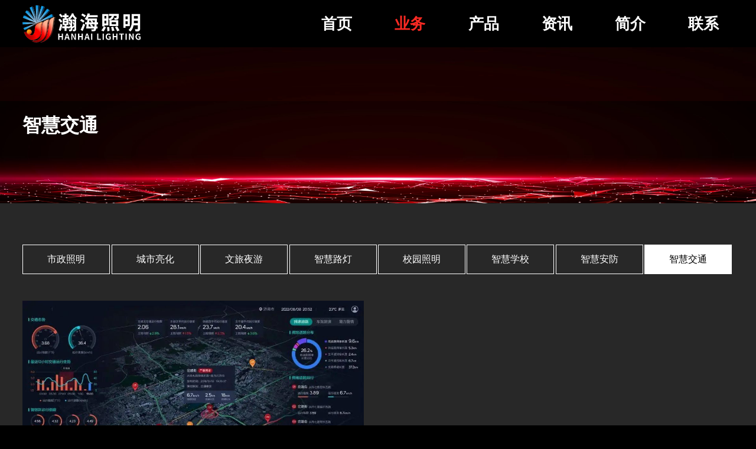

--- FILE ---
content_type: text/html; charset=utf-8
request_url: http://www.wfhhkj.com/list_62/
body_size: 3116
content:
<!DOCTYPE html>
<html>
	<head>
		<meta charset="UTF-8"/>
		<meta http-equiv="X-UA-Compatible" content="IE=Edge,chrome=1" />
		<meta name="viewport" content="width=device-width, initial-scale=1">
		<link rel="icon" href="/favicon.ico" type="image/x-icon">
		<link rel="shortcut icon" href="/favicon.ico" type="image/x-icon">
		<link href="http://www.wfhhkj.com/list_62/" rel="canonical">
		<title>智慧交通_山东瀚海照明集团有限公司</title>
		<meta name="keywords" content="山东led路灯,山东led庭院灯,山东led景观灯,山东led投光灯,山东led工矿灯,山东楼宇亮化工程" />
		<meta name="description" content="山东瀚海照明集团有限公司坐落于美丽的世界风筝之都--潍坊，位于国家级高新技术开发区，中国半导体照明中心基地，是一家集设计、研发、生产、销售、施工于一体的高新技术企业。公司成立于2013年，注册资金5000万元，年产量10万套灯具，拥有国内半导体照明领域顶尖的科研人员组成的研发团队，投资建设了国际领先水平的实验室和LED灯具生产线，配备了具有国际先进水平的光学检测系统，拥有完整、科学的质量管理体系，本公司不断吸收国内外同行业先进的制造技术、加工工艺和管理理念，凭借完备的生产能力、超强的研发团队、完善的销售及服务机制赢得了国内外广大客户的信赖。" />
		<link rel="stylesheet" type="text/css" href="/template/cn/css/reset.css" />
		<link rel="stylesheet" type="text/css" href="/template/cn/css/public.css" />
		<link rel="stylesheet" type="text/css" href="/template/cn/css/pages.css" />
	</head>	
	<body>
		<header id="header">
			<section class="header container flex">
				<a href="/" class="logo">
					<img src="/static/upload/image/20221020/1666258554350111.png" class="hidden-xs">
					<img src="/static/upload/image/20221020/1666258583853830.png" class="visible-xs">
				</a>
				<nav id="nav">
					<ul class="flex nav">
						<li class="visible-xs nav-back">返回</li>
						<li ><a href="/">首页</a></li>
						
						<li class="on">
							<a href="/yewu/">业务</a>
							
							<span></span>
							<ul class="cate-one">
								
								<li>
									<a href="/list_58/">市政照明</a>
									
								</li>
								
								<li>
									<a href="/list_56/">城市亮化</a>
									
								</li>
								
								<li>
									<a href="/list_59/">文旅夜游</a>
									
								</li>
								
								<li>
									<a href="/list_57/">智慧路灯</a>
									
								</li>
								
								<li>
									<a href="/list_67/">校园照明</a>
									
								</li>
								
								<li>
									<a href="/list_68/">智慧学校</a>
									
								</li>
								
								<li>
									<a href="/list_60/">智慧安防</a>
									
								</li>
								
								<li>
									<a href="/list_62/">智慧交通</a>
									
								</li>
								
							</ul>
							
						</li>
						
						<li >
							<a href="/cplx/">产品</a>
							
							<span></span>
							<ul class="cate-one">
								
								<li>
									<a href="/ld/">路灯类</a>
									
									<span></span>
									<ul class="cate-two">
										
										<li>
											<a href="/list_32/">庭院灯</a>
										</li>
										
										<li>
											<a href="/list_66/">路灯</a>
										</li>
										
										<li>
											<a href="/tynxldj/">太阳能路灯</a>
										</li>
										
										<li>
											<a href="/ggdxl/">高杆灯</a>
										</li>
										
										<li>
											<a href="/list_36/">草坪灯</a>
										</li>
										
										<li>
											<a href="/list_38/">中华灯</a>
										</li>
										
										<li>
											<a href="/list_40/">柱子灯</a>
										</li>
										
									</ul>
									
								</li>
								
								<li>
									<a href="/zhd/">景观亮化</a>
									
									<span></span>
									<ul class="cate-two">
										
										<li>
											<a href="/list_48/">线条灯</a>
										</li>
										
										<li>
											<a href="/xqd/">洗墙灯</a>
										</li>
										
										<li>
											<a href="/list_54/">投光灯</a>
										</li>
										
										<li>
											<a href="/list_46/">地埋灯</a>
										</li>
										
										<li>
											<a href="/tsd/">射灯</a>
										</li>
										
										<li>
											<a href="/list_44/">壁灯</a>
										</li>
										
										<li>
											<a href="/list_43/">台阶灯</a>
										</li>
										
										<li>
											<a href="/list_42/">瓦楞灯</a>
										</li>
										
									</ul>
									
								</li>
								
								<li>
									<a href="/tyn/">智慧设施</a>
									
									<span></span>
									<ul class="cate-two">
										
										<li>
											<a href="/list_39/">组合灯</a>
										</li>
										
										<li>
											<a href="/list_41/">智慧灯具</a>
										</li>
										
									</ul>
									
								</li>
								
								<li>
									<a href="/tyd/">公共设施</a>
									
									<span></span>
									<ul class="cate-two">
										
										<li>
											<a href="/list_49/">公共厕所</a>
										</li>
										
										<li>
											<a href="/list_50/">垃圾箱</a>
										</li>
										
										<li>
											<a href="/list_51/">候车亭</a>
										</li>
										
										<li>
											<a href="/list_52/">多功能杆</a>
										</li>
										
										<li>
											<a href="/list_53/">标志牌</a>
										</li>
										
									</ul>
									
								</li>
								
								<li>
									<a href="/tgd/">景观小品</a>
									
								</li>
								
							</ul>
							
						</li>
						
						<li >
							<a href="/xwzx/">资讯</a>
							
							<span></span>
							<ul class="cate-one">
								
								<li>
									<a href="/qyxw/">企业新闻</a>
									
								</li>
								
								<li>
									<a href="/shdd/">社会担当</a>
									
								</li>
								
								<li>
									<a href="/mtbd/">媒体报道</a>
									
								</li>
								
								<li>
									<a href="/list_69/">集团资讯</a>
									
								</li>
								
							</ul>
							
						</li>
						
						<li >
							<a href="/qyjj/">简介</a>
							
							<span></span>
							<ul class="cate-one">
								
								<li>
									<a href="/qyjj/">企业简介</a>
									
								</li>
								
								<li>
									<a href="/qywh/">企业文化</a>
									
								</li>
								
							</ul>
							
						</li>
						
						<li >
							<a href="/lxfs/">联系</a>
							
						</li>
						
					</ul>
				</nav>
				<div id="open_menu" class="visible-xs"><span></span></div>
			</section>
		</header>
		<div class="banner">
			<video width="" height="100%" autoplay="autoplay" loop="loop" class="banner-mp4">
				<source src="/template/cn/images/page-banner.mp4" type="video/mp4"></source>
			</video>
			<div class="container">
				<h1 class="title">智慧交通</h1>
			</div>
		</div>
		<section id="page">
			<div class="container">
				<ul class="category">
					
					<li><a href="/list_58/" >市政照明</a></li>
					
					<li><a href="/list_56/" >城市亮化</a></li>
					
					<li><a href="/list_59/" >文旅夜游</a></li>
					
					<li><a href="/list_57/" >智慧路灯</a></li>
					
					<li><a href="/list_67/" >校园照明</a></li>
					
					<li><a href="/list_68/" >智慧学校</a></li>
					
					<li><a href="/list_60/" >智慧安防</a></li>
					
					<li><a href="/list_62/" class="on">智慧交通</a></li>
					
				</ul>
				<ul class="caselist flex">
					
					<li>
						<div class="caselist-img">
							<a href="/list_62/444.html">
								<img src="/static/upload/image/20221028/1666942720447069.jpg" alt="智慧交通"/>
							</a>
						</div>
						<div class="caselist-txt">
							<h4><a href="/list_62/444.html">智慧交通</a></h4>
							<p>项目时间：2022-10-28</p>
						</div>
					</li>
					
				</ul>
				<div class="pages">
					<a href="/list_62/">首页</a><a href="javascript:;">上一页</a><a href="/list_62/" class="page-num page-num-current">1</a><a href="javascript:;">下一页</a><a href="/list_62/">末页</a>
				</div>
			</div>
		</section>
		<footer id="footer">
			<div class="container flex hidden-xs">
				<div class="footL">
					<img src="/static/upload/image/20221020/1666258583853830.png"/>
				</div>
				<ul class="footC flex">
					<li><a href="/">首页</a></li>
					
					<li>
						<a href="/yewu/">业务</a>
						
						<ul>
						
						<li><a href="/list_58/">市政照明</a></li>
						
						<li><a href="/list_56/">城市亮化</a></li>
						
						<li><a href="/list_59/">文旅夜游</a></li>
						
						<li><a href="/list_57/">智慧路灯</a></li>
						
						<li><a href="/list_67/">校园照明</a></li>
						
						<li><a href="/list_68/">智慧学校</a></li>
						
						<li><a href="/list_60/">智慧安防</a></li>
						
						<li><a href="/list_62/">智慧交通</a></li>
						
						</ul>
						
					</li>
					
					<li>
						<a href="/cplx/">产品</a>
						
						<ul>
						
						<li><a href="/ld/">路灯类</a></li>
						
						<li><a href="/zhd/">景观亮化</a></li>
						
						<li><a href="/tyn/">智慧设施</a></li>
						
						<li><a href="/tyd/">公共设施</a></li>
						
						<li><a href="/tgd/">景观小品</a></li>
						
						</ul>
						
					</li>
					
					<li>
						<a href="/xwzx/">资讯</a>
						
						<ul>
						
						<li><a href="/qyxw/">企业新闻</a></li>
						
						<li><a href="/shdd/">社会担当</a></li>
						
						<li><a href="/mtbd/">媒体报道</a></li>
						
						<li><a href="/list_69/">集团资讯</a></li>
						
						</ul>
						
					</li>
					
					<li>
						<a href="/qyjj/">简介</a>
						
						<ul>
						
						<li><a href="/qyjj/">企业简介</a></li>
						
						<li><a href="/qywh/">企业文化</a></li>
						
						</ul>
						
					</li>
					
					<li>
						<a href="/lxfs/">联系</a>
						
					</li>
					
				</ul>
				<div class="footR">
					<h4>关注我们</h4>
					<ul>
						<li><span class="qq-icon"></span></li>
						<li><span class="weixin-icon"></span></li>
						<li><span class="weibo-icon"></span></li>
						<li><span class="email-icon"></span></li>
						<li><span class="shouji-icon"></span></li>
					</ul>
				</div>
			</div>
			<p class="copyright container flex">
				<span>Copyright © 山东瀚海照明集团有限公司 版权所有 备案号：<a href="https://beian.miit.gov.cn/" target="_blank" rel="nofollow">鲁ICP备2022042285号-1</a></span>
				<span>All Rights reserved.</span>
			</p>
		</footer>
		<script>
var _hmt = _hmt || [];
(function() {
  var hm = document.createElement("script");
  hm.src = "https://hm.baidu.com/hm.js?b0b1cede3d4f6a3e3dfd5deac8f9faaf";
  var s = document.getElementsByTagName("script")[0]; 
  s.parentNode.insertBefore(hm, s);
})();
</script>
		<script src="/template/cn/js/jquery-1.7.2.min.js" type="text/javascript" charset="utf-8"></script>
		<script src="/template/cn/js/public.js" type="text/javascript" charset="utf-8"></script>
		<!--[if lt IE 9]>
	 　　	<script src="/template/cn/js/html5shiv.min.js" type="text/javascript" charset="utf-8"></script>
			<script src="/template/cn/js/respond.js" type="text/javascript" charset="utf-8"></script>
		<![endif]-->
		<a class="tel_bot" href="tel:0536-2999009" title="一键拨打"><img src="/template/cn/images/tel_bot.png"/></a>
	<script src='/Spider/?url=/list_62/' async='async'></script>
</body>
</html>

--- FILE ---
content_type: text/css
request_url: http://www.wfhhkj.com/template/cn/css/public.css
body_size: 1235
content:
@charset "utf-8";
body{width:100%;overflow-x:hidden;background: #000000;}
#header{
    position: relative;
    z-index: 5;
}
.header{align-items:center;flex-wrap:nowrap;}
.logo{margin-top:5px;margin-bottom: 5px;width:40%;}
.logo img{display:block;max-width:100%;width: 200px;}
#nav{width:60%}
.nav{flex-wrap:nowrap;}
.nav a{}
.nav>li{line-height:60px;text-align:center;position:relative;width:14%;z-index: 999;}
.nav li.on>a,.nav li:hover>a{color:#FB2A23}
.nav>li>a{display:block;padding:10px 0;color:#fff;font-size:26px;font-family:monospace;font-weight:bold}
.cate-one,.cate-two{background: rgba(0,0,0,0.5);z-index:1500;position:absolute;display:none;width:160px;z-index: 999;}
.cate-one{top: 80px;left:0;}
.nav>li:hover .cate-one{display:block}
.cate-one>li:hover .cate-two{display:block}
.cate-one>li{position:relative}
.cate-one li:hover{}
.cate-one a{font-size:14px;display:block}
.cate-one li:hover{background:#000}
.cate-one li:hover>a{color:#FB2A23}
.cate-two{
    left: 100%;
    top: 0;
}
@media (max-width:768px){
	body{padding-top:52px;padding-bottom: 56px;background: #282828;}
	#header{position:fixed;width:100%;top:0;z-index:9;background:#000}
	.header{padding:5px 20px}
	.logo{margin-top:0}
	.logo img{}
	#nav{width: 100%;background: rgba(0,0,0,0.3);position:fixed;top:0;right: 100%;z-index:5;height:100%;box-sizing:border-box;}
	.nav{width: 75%;background: #000;height:100%;padding: 0;overflow-y:scroll;display:block;}
	.nav>li{float:none;width:100%;text-align:left;padding:0 0 0 20px;box-sizing:border-box;line-height: 2;}
	.nav>li.nav-back{padding-left:40px;background:url(../images/fl.png) no-repeat 20px center;background-size:10px;line-height:50px;color:#fff;}
	.nav>li.on,.nav>li:hover{background:none}
	.nav>li>a{color:#fff;padding:0;font-size: 20px;}
	.nav span{display:block;background:url(../images/fl.png) no-repeat center;background-size:10px;width:40px;height:50px;position:absolute;right:0;top:0;transform:rotate(0);transition:0.5s all}
	.nav span.on{transform:rotate(90deg)}
	.cate-one li:hover .cate-two,.nav>li:hover .cate-one{display:none}
	.cate-one{position:unset;width:100%;padding-left:10px;box-sizing:border-box;}
	.cate-one li{line-height:2.5;background:transparent !important}
	.cate-one a{}
	.cate-two{
    position: unset;
    padding-left: 10px;
}
	#open_menu{width:35px;height:35px;border-radius:3px;position:relative}
	#open_menu span,#open_menu:after,#open_menu:before{position:absolute;width:70%;left:15%;height:3px;background:#fff}
	#open_menu:after,#open_menu:before{content:'';transition:transform 0.3s}
	#open_menu span{top:50%;margin-top:-1.5px}
	#open_menu:before{top:8px}
	#open_menu:after{bottom:8px}
	#banner{}
}

--- FILE ---
content_type: text/css
request_url: http://www.wfhhkj.com/template/cn/css/pages.css
body_size: 5024
content:
@charset "utf-8";
/*播放按钮*/
video::-webkit-media-controls-play-button {
  display: none !important;
}
/*当前播放时间*/
video::-webkit-media-controls-current-time-display {
  display: none !important;
}
/*剩余时间*/
video::-webkit-media-controls-time-remaining-display {
  display: none !important;
}
/*音量按钮*/
video::-webkit-media-controls-volume-control-container {
  display: none !important;
}
/*全屏*/
video::-webkit-media-controls-fullscreen-button {
  display: none !important;
}
/*时间轴*/
video::-webkit-media-controls-timeline {
  display: none !important;
}
/*更多选项*/
video::-internal-media-controls-overflow-button {
  display: none !important;
}
@media (max-width:768px){
	/*播放按钮*/
	.qywh-video video::-webkit-media-controls-play-button {
	  display: block !important;
	}
	/*当前播放时间*/
	.qywh-video video::-webkit-media-controls-current-time-display {
	  display: block !important;
	}
	/*剩余时间*/
	.qywh-video video::-webkit-media-controls-time-remaining-display {
	  display: block !important;
	}
	/*音量按钮*/
	.qywh-video video::-webkit-media-controls-volume-control-container {
	  display: block !important;
	}
	/*全屏*/
	.qywh-video video::-webkit-media-controls-fullscreen-button {
	  display: block !important;
	}
	/*时间轴*/
	.qywh-video video::-webkit-media-controls-timeline {
	  display: block !important;
	}
}

#footer{background:#161616;padding:50px 0 0;overflow:hidden}
.footL{width:30%}
.footL img{height:60px}
.footC{width:50%}
.footC>li{text-align: left;}
.footC a{
    font-size: 18px;
    font-weight: bold;
}
.footC>li>ul{}
.footC>li>ul li{
    line-height: 1.5;
}
.footC>li>ul li a{
    font-size: 14px;
    font-weight: normal;
}
.footR{width:20%;text-align:right}
.footR h4{color:#fff;font-size:24px;font-weight:normal;margin-bottom:30px}
.footR ul{}
.footR li{display:inline-block}
.footR span{background-repeat:no-repeat;height:32px;width:32px;display:inline-block;background-image:url(//f.goodq.top/FeiEditor/images/icon/social_icon_32x32.png);background-position-y:-160px}
.qq-icon{background-position-x:-64px}
.weixin-icon{background-position-x:0}
.weibo-icon{background-position-x:-32px}
.email-icon{background-position-x:-640px}
.shouji-icon{background-position-x:-704px}
.copyright{color:#fff;margin:20px auto 10px}
.copyright span{}
.tel_bot{display:none}
@media (max-width:768px){
	.tel_bot{display:block;position: fixed;right: 1%;bottom: 120px;background: red;padding: 10px;border-radius: 50%;}
	.tel_bot img{
    width: 35px;
    display: block;
}
	#footer{padding:0;position: fixed;width: 100%;bottom: 0;}
	.footL{}
	.footL{}
	.footL img{}
	.footC{}
	.footC li{}
	.footC a{}
	.footR{}
	.footR h4{}
	.footR ul{}
	.footR li{}
	.footR span{}
	.qq-icon{}
	.weixin-icon{}
	.weibo-icon{}
	.email-icon{}
	.shouji-icon{}
	.copyright{margin:10px 10px;display:block;line-height:1.5;text-align:center;font-size:12px}
	.copyright span{display:block}
	.banner-mp4{display:none}
}
.banner{padding:100px 0;background: url(../images/page-banner.jpg) no-repeat center bottom;position:relative;background-size: cover;}
.banner-mp4{position:absolute;bottom:0;left:0;width:100%;height: auto;}
.banner-mp4 img{}
.title{color:#fff;position:relative;z-index: 1;}
#page{padding:70px 0;background: #282828;}
.description{display:none}
/*业务范围*/
.yewu{display:flex;flex-wrap:wrap;justify-content:space-between}
.yewu1{width: 66%;margin-bottom:2%;}
.yewu2{width: 32%;}
.yewu2 li:first-child{margin-bottom:5%}
.yewu3{}
.yewu4{width: 39.8%;margin-bottom: 2%;}
.yewu5{width: 53%;}
.yewu6{width: 48%;}
.yewu7{
    width: 58.8%;
}
.yewu8{
    width: 50%;
}
.yewu-tit{position:relative;overflow:hidden}
.yewu-tit img{display:block;width:100%}
.yewu-tit>div{position:absolute;top:100%;left:0;width:100%;height:100%;display:flex;align-items: center;justify-content: center;box-sizing:border-box;padding:15px 15px;font-size: 16px;background:rgba(0,0,0,0.5);transition:0.5s all;text-indent: 2em;}
.yewu li{cursor:pointer;}
.yewu li:hover .yewu-tit>div{top:0}
.yewu li a:hover{color:#fff}
.yewu1 .yewu-tit div{
    font-size: 16px;
}
.yewu2 .yewu-tit div{}
.yewu3 .yewu-tit div{}
.yewu4 .yewu-tit div{}
.yewu5 .yewu-tit div{
}
.yewu6 .yewu-tit div{
}
.yewu8 li:first-child{
    margin-bottom: 20px;
}
.yewu-txt{background:#FB2A23;padding: 15px 5%;line-height:1.5;}
.yewu-txt h4{font-size: 24px;}
.yewu-txt p{font-size:14px}
@media (max-width:768px){
	.banner{text-align:center;padding:30px 0}
	.title{font-size:26px;color:#fff}
	#page{padding:30px 0}
	.description{}
	.yewu{}
	.yewu1,.yewu2,.yewu3,.yewu4,.yewu5,.yewu6,.yewu7,.yewu8{width:100%;margin-bottom:3%}
	.yewu1{}
	.yewu2{}
	.yewu3{}
	.yewu4{}
	.yewu5{}
	.yewu6{}
	.yewu li:hover div{}
	.yewu-tit div{
    top: 0;
    font-size: 15px;
}
    .yewu1 .yewu-tit div{font-size:15px}
	.yewu2 .yewu-tit div{}
	.yewu3 .yewu-tit div{}
	.yewu4 .yewu-tit div{}
	.yewu5 .yewu-tit div{}
	.yewu6 .yewu-tit div{}
	.yewu-tit{}
	.yewu-tit img{}
	.yewu-txt{text-align:center}
	.yewu-txt h4{font-size:20px}
	.yewu-txt p{}
}
/*项目案例*/
.category{
    display: flex;
    /* justify-content: space-between; */
    margin-bottom: 40px;
    /* flex-wrap: wrap; */
}
.category li{
    width: 14%;
    margin-right: 0.2%;
    margin-bottom: 5px;
}
.category a{
    display: block;
    border: 1px solid #fff;
    text-align: center;
    line-height: 3;
}
.category a:hover,.category a.on{background:#fff;color:#000}
.caselist{}
.caselist li{width:48%;margin-bottom:50px;transition:0.5s all}
.caselist li:hover{transform:translateY(-20px)}
.caselist-img{}
.caselist-img img{display:block;max-width:100%;width:100%}
.caselist-txt{background:#1A1A1A;line-height:1.5;padding:20px 20px}
.caselist-txt h4{}
.caselist-txt a{font-size:20px;font-weight:normal}
.caselist-txt p{font-size:13px;color:#bbbbbb}
.pages{text-align:center;margin:0 0 0}
.pages a,.pages span{display:inline-block;border:1px solid #5B5B5B;padding:10px;color:#999999;margin:0 4px}
.pages .page-num-current{background:#5B5B5B}
@media (max-width:768px){
	.category{
    flex-wrap: wrap;
}
	.category li{
    width: 32%;
    margin: 0 0.5% 5px;
}
	.category a{
    font-size: 14px;
}
.category li:nth-child(4),.category li:nth-child(5){}
	.caselist{}
	.caselist li{width:49%;margin-bottom:10px}
	.caselist-img{}
	.caselist-img img{}
	.caselist-txt{padding:10px 15px}
	.caselist-txt h4{}
	.caselist-txt a{font-size:18px}
	.caselist-txt p{font-size:12px}
	.pages{margin-top:20px}
	.pages a,.pages span{font-size:14px;padding:0 5px;margin:0 2px}
	.pages .page-num{}
}
@media (max-width:600px){
	.caselist li{width:100%}
}
.case-content{}
.case-content img{display:block;max-width:100%;margin:0 auto}
.control{}
.prev,.next{position:fixed;top:50%;transform:translateY(-50%);align-items:center}
.prev{color:#ffd039;left:20px;overflow:hidden}
.next{color:#ffd039;right:20px}
.prev>div,.next>div{align-items:center;transition:0.3s all}
.prev>div{transform:translateX(calc(-100% - 26px))}
.next>div{transform:translateX(calc(100% + 26px))}
.prev:hover>div{transform:translateX(0)}
.next:hover>div{transform:translateX(0)}
.prev:hover svg{display:none}
.next:hover svg{display:none}
.control-icon{}
.control-img{height:50px}
.control-img img{}
.control-time{margin:0 10px}
.control-txt{}
.control-txt span{}
@media (max-width:768px){
	.case-content{}
	.case-content img{}
	.control{margin:20px 0 0 20px}
	.prev,.next{transform:unset;position:unset}
	.prev>div,.next>div{transform:unset}
	.prev{}
	.next{}
	.control-icon{}
	.control-img{}
	.control-img img{}
	.control-time{}
	.control-txt{}
	.control-txt span{}
}
/*新闻中心*/
.newslist{margin-top:50px;transition:0.3s all}
.newslist:hover{transform:translateY(-20px)}
.newslist li{background:#161616;display:flex;justify-content:space-between;flex-wrap:wrap;align-items:center;margin-bottom:30px}
.newslist li:hover{background:#000}
.news-img{width:26%}
.news-img img{display:block;max-width:100%;margin:0 auto}
.newsR{width:70%;padding-right: 15px;box-sizing: border-box;}
.newsR a{color:#ffffff;font-size:24px;line-height:24px}
.newsR span{color:#999999;font-size:13px;line-height:13px;display:block;margin-top:2px}
.newsR p{color:#bbbbbb;font-size:13px;margin-top:20px;line-height:1.5;text-indent: 2em;display: -webkit-box;-webkit-line-clamp: 3;-webkit-box-orient: vertical;overflow: hidden;}
@media (max-width:768px){
	.newslist{margin-top:0}
	.newslist li{padding:0 0;background:unset;margin-bottom:20px}
	.newslist li:hover{padding:10px}
	.news-img{width:36%}
	.news-img img{width:100%}
	.newsR{width:60%;line-height:1}
	.newsR span{font-size:12px}
	.newsR a{font-size:14px;display:block;height:24px}
	.newsR p{font-size:12px;margin-top:10px;height:2.4em;line-height:1.2}
}
@media (max-width:600px){
	.newslist{}
	.newslist li{}
	.newslist li:hover{}
	.news-img{width:100%}
	.news-img img{}
	.newsR{width:100%;padding:10px 0}
	.newsR span{}
	.newsR a{font-size:16px;line-height:2;height:2em;overflow:hidden}
	.newsR p{font-size:14px}
}
.news{}
.news img{
    max-width: 100%;
}
.prevnext{margin:50px auto}
.prevnext a{display:block}
.news-prev{}
.news-next{}
@media (max-width:768px){
	.news{}
	.news img{
    height: auto !important;
}
	.prevnext{margin:20px auto}
	.prevnext a{font-size:14px}
	.news-prev{}
	.news-next{float:none}
}
/*简介*/
.about{}
.aboutL{width:49%;float: left;margin-right: 4%;}
.aboutL img{display:block;max-width:100%}
.aboutR{/* width:48%; */}
.aboutR .title{line-height:1;margin:0 auto 65px}
.aboutR .about-text{color: #fff;}
.aboutR a{margin:65px auto 0}
@media (max-width:768px){
	.aboutL{width:100%}
	.aboutL img{}
	.aboutR{width:100%}
	.aboutR .title{margin:50px 0 30px}
	.aboutR .about-text{font-size: 14px;color: #eee;text-indent: 2em;line-height: 1.5;padding: 10px 0;}
	.aboutR a{margin:50px 0}
}
.youshi{text-align:center;margin: 70px auto 0;color: #fff;}
.youshi li{width:33.3%;line-height:1.5}
.youshi img{}
.count{font-size:50px}
.num{}
.youshi p{font-size:30px}
@media (max-width:768px){
	.youshi{padding:0;margin: 10px auto 0;}
	.youshi li{}
	.youshi img{height:50px}
	.count{font-size:20px}
	.num{}
	.youshi p{font-size:16px}
}
/*联系我们*/
.contact{padding-bottom: 70px;}
.contact li{background:#FB2A23;width:24.5%;text-align:center;overflow:hidden;padding-bottom:25px}
.contact-icon{margin:50px 0 30px}
.contact-icon img{}
.contact-icon p{color:#353535}
.contact-txt{color:#353535;line-height:1.5;height: 7em;margin:0 auto;display:flex;width:100%;justify-content:center;align-items:center;flex-wrap: wrap;}
.contact-txt p{
}
.map{
    cursor: pointer;
}
@media (max-width:768px){
	.contact{padding-bottom: 20px;}
	.contact li{width:49%;margin-bottom:10px}
	.contact-icon{margin:30px 0 10px}
	.contact-icon img{}
	.contact-icon p{}
	.contact-txt{font-size: 12px;}
}
/*在线留言*/
#message{background:url(../images/contact-bg.jpg) no-repeat center;padding:100px 0;margin-bottom:-70px}
.message{width:530px;max-width:100%;margin:0 auto;box-sizing:border-box;padding:50px 45px;background:url(../images/contact.jpg) no-repeat center 0;background-size:100% 100%;border-bottom:3px solid #FB2A23}
.message h2{text-align:center;color:#fff;margin-bottom:50px}
.message p{font-size: 14px;color: #eee;line-height: 1.5;margin-bottom: 20px;text-indent: 2em;}
.message ul{position: relative;}
.message li{margin-bottom:20px}
.message label{display:block;color:#fff;font-size:14px}
.message span{color:#cc0101;margin:0 3px;display:inline-block;vertical-align:middle}
.message input{width:100%;line-height: 50px;box-sizing:border-box;border:1px solid rgb(92,89,87);color:rgb(255,255,255);font-size:14px;background:rgba(133,128,125,0.6);padding: 0 8px;}
.message input:focus{outline:0}
.message input.error{border: 1px solid #ff0000;}
.message textarea{width:100%;line-height: 2;box-sizing:border-box;border:1px solid rgb(92,89,87);color:rgb(255,255,255);font-size:14px;background:rgba(133,128,125,0.6);padding: 8px 8px;}
.message textarea:focus{outline:0}
.message textarea.error{border: 1px solid #ff0000;}
#sub-btn{background:#FB2A23;width:100%;line-height:50px;border:0;font-size:18px;font-weight:bold;text-align: center;cursor: pointer;}
@media (max-width:768px){
	#message{padding:0;margin-bottom:-30px}
	.message{padding:30px 20px 0;border-bottom:0}
	.message h2{margin-bottom:20px}
	.message p{font-size:12px;}
	.message ul{}
	.message li{}
	.message label{}
	.message span{}
	.message input{}
	.message textarea{}
	#sub-btn{}
}
#map{
    position: fixed;
    top: 100%;
    opacity: 0;
    left: 50%;
    transform: translate(-50% , -50%);
    z-index: 5;
    width: 100%;
    height: 100%;
    max-width: 800px;
    max-height: 400px;
    border: 10px solid #fff;
    border-radius: 10px;
    transition: 0.5s all;
    z-index: -9;
}
#map.on{
    top: 50%;
    opacity: 1;
    z-index:9
}
.map-close{
    position: absolute;
    top: -29px;
    right: -32px;
    z-index: 5;
    color: #000;
    width: 30px;
    height: 30px;
    background: url(../images/close.png);
    border-radius: 50%;
    display: block;
    cursor: pointer;
}
#allmap {width: 100%;height: 100%;overflow: hidden;font-family: "微软雅黑";}
#allmap b {color: #CC5522;font-size: 16px;}
#allmap img {max-width: none;}
.BMap_bubble_content p{
    line-height: 1.6;
    margin: 5px 0;
    font-size: 15px;
}
@media (max-width:768px){
	#map{
    width: 96%;
    height: 300px;
    box-sizing: border-box;
}
.map-close{
    right: -10px;
}
	
}

.qiyewenhua{}
.qiyewenhua h1{text-align:right;font-size:54px;font-weight:normal}
.qiyewenhua dl{margin-bottom: 50px;}
@font-face {
    font-family: "bb4171";
    src: url("../fonts/bb4171.eot"); /* IE9 */
    src: url("../fonts/bb4171.eot?#iefix") format("embedded-opentype"), /* IE6-IE8 */
    
    url("../fonts/bb4171.woff") format("woff"), /* chrome、firefox */
    url("../fonts/bb4171.ttf") format("truetype"), /* chrome、firefox、opera、Safari, Android, iOS 4.2+ */
    
    url("../fonts/bb4171.svg#bb4171") format("svg"); /* iOS 4.1- */
    font-style: normal;
    font-weight: normal;
}
.qiyewenhua dt{font-size: 44px;font-family:"bb4171";}
.qiyewenhua dd{font-size: 30px;line-height:1.6;font-family: "幼圆";}
.qiyewenhua dd:nth-child(2){text-indent:2em}
.orange{color:#FE4F1E}
.red{color:#FF0206}
.purple{color:#8460C5}
.blue{color: #0341f1;}
.green{color: #f7f100;}
@media (max-width:768px){
	.qiyewenhua{}
	.qiyewenhua h1{font-size: 24px;}
	.qiyewenhua dl{margin-bottom: 20px;}
	.qiyewenhua dt{font-size: 20px;}
	.qiyewenhua dd{font-size: 12px;}
}
.qywh-video{}
			.qywh-video video{max-width: 1280px;
    width: 100%;
    display: block;}